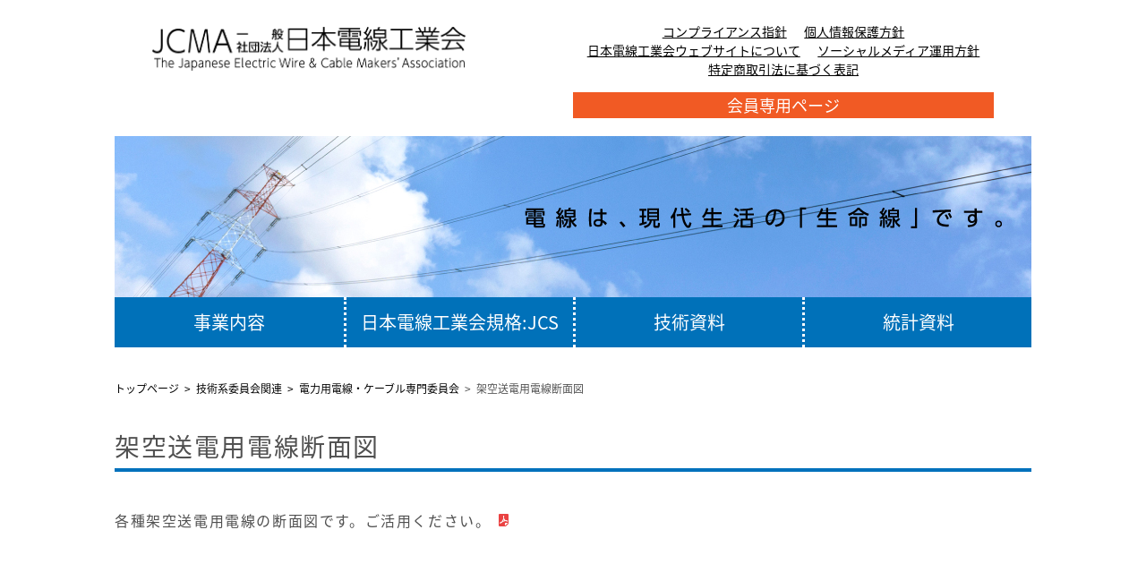

--- FILE ---
content_type: text/html; charset=UTF-8
request_url: https://www.jcma2.jp/gijyutu/power/powercable_cs/index.html
body_size: 20495
content:

<!DOCTYPE html>
<html lang="ja">
<head>

<meta http-equiv="Content-Type" content="text/html; charset=UTF-8" />
<meta name="viewport" content="width=device-width,initial-scale=1.0,minimum-scale=1.0" />
<meta http-equiv="X-UA-Compatible" content="IE=edge">
<meta name="description" content="当会の設立目的は、わが国の電線工業の健全なる発展を図り、もって日本経済の発展と国民生活の向上に寄与することを目的としています。" />
<meta name="keywords" content="" />

<meta property="og:title" content="架空送電用電線断面図 | 一般社団法人日本電線工業会　11.18は電線の日" />
<meta property="og:type" content="article" />
<meta property="og:image" content="https://www.jcma2.jp/static-files/jcma2-horizontal001/theme001/img/snsThumbnail.png" />
<meta property="og:url" content="https://www.jcma2.jp/gijyutu/power/powercable_cs/index.html" />
<meta property="og:site_name" content="一般社団法人日本電線工業会　11.18は電線の日" />
<meta property="og:description" content="当会の設立目的は、わが国の電線工業の健全なる発展を図り、もって日本経済の発展と国民生活の向上に寄与することを目的としています。" />

<title>架空送電用電線断面図 | 一般社団法人日本電線工業会　11.18は電線の日</title>
<link href="https://www.jcma2.jp/feed/rss2.0.xml" rel="alternate" title="RSS 2.0" type="application/rss+xml" />
<link href="https://www.jcma2.jp/feed/rss1.0.rdf" rel="alternate" title="RSS 1.0" type="application/rss+xml" />

<link rel="stylesheet" href="https://www.jcma2.jp/static-files/jcma2-horizontal001/theme001/css/base.min.css" />
<link rel="stylesheet" href="https://www.jcma2.jp/static-files/jcma2-horizontal001/theme001/css/common.min.css" />
<link rel="stylesheet" href="https://www.jcma2.jp/static-files/jcma2-horizontal001/theme001/css/content.css" />
<link href="https://fonts.googleapis.com/earlyaccess/notosansjapanese.css" rel="stylesheet" />
<link rel="stylesheet" href="https://www.jcma2.jp/static-files/jcma2-horizontal001/theme001/css/fontSizeDefault.css" class="fontSize" title="default" type="text/css" />
<link rel="alternate stylesheet" href="https://www.jcma2.jp/static-files/jcma2-horizontal001/theme001/css/fontSizeLarge.css" class="fontSize" title="large" type="text/css" />
<link rel="stylesheet" type="text/css" href="https://www.jcma2.jp/static-files/jcma2-horizontal001/theme001/css/print.css" media="print" />

<link rel="shortcut icon" href="https://www.jcma2.jp/static-files/jcma2-horizontal001/theme001/img/icon/favicon.ico" />
<link rel="apple-touch-icon" href="https://www.jcma2.jp/static-files/jcma2-horizontal001/theme001/img/icon/apple-touch-icon.png" />

<script src="https://www.jcma2.jp/static-files/jcma2-horizontal001/theme001/js/jquery.min.js"></script>
<script src="https://www.jcma2.jp/static-files/jcma2-horizontal001/theme001/js/shared.js" rel="sharedjs"></script>
<script src="https://www.jcma2.jp/static-files/jcma2-horizontal001/theme001/js/css-switcher.js" rel="sharedjs"></script>
<script src="https://www.jcma2.jp/static-files/jcma2-horizontal001/theme001/js/analytics.js"></script>

<!--[if lt IE 9]>
<script src="https://www.jcma2.jp/static-files/jcma2-horizontal001/theme001/js/html5shiv-printshiv.js"></script>
<script src="https://www.jcma2.jp/static-files/jcma2-horizontal001/theme001/js/css3-mediaqueries.js"></script>
<![endif]-->

</head>

<body id="body" class="second">
<ul class="spHeader">


<li class="search">

<form action="https://www.jcma2.jp/search.html">
<input type="text" name="q" value="" class="clpg-searchbox-input" />
<input type="submit" value="Search" class="clpg-searchbox-button" />
</form>

</li>

<li class="spmenu">
<ul>
<li class="close"><img src="https://www.jcma2.jp/static-files/jcma2-horizontal001/theme001/img/btnClose.png" alt="CLOSE"/></li>
<li class="open"><img src="https://www.jcma2.jp/static-files/jcma2-horizontal001/theme001/img/btnBurger.png" alt="OPEN"/></li>
</ul>
</li>
</ul><!-- SPHEADER END -->

<header role="banner">
<div class="innerBg">
<div class="inner">

<h1><a href="https://www.jcma2.jp/index.html"><img src="https://www.jcma2.jp/files/elements/logo.png" width="711" height="100" alt="" /></a></h1>



<nav class="utility header">
<ul>
<li class="utilNav header">

<ul>

<li><a href="https://www.jcma2.jp/compliance/index.html" title="コンプライアンス指針">コンプライアンス指針</a></li>

<li><a href="https://www.jcma2.jp/privacy/index.html" title="個人情報保護方針">個人情報保護方針</a></li>

<li><a href="https://www.jcma2.jp/websitepolicy/index.html" title="日本電線工業会ウェブサイトについて">日本電線工業会ウェブサイトについて</a></li>

<li><a href="https://www.jcma2.jp/socialmediapolicy/index.html" title="ソーシャルメディア運用方針">ソーシャルメディア運用方針</a></li>

<li><a href="https://www.jcma2.jp/SpecifiedCTA/index.html" title="特定商取引法に基づく表記">特定商取引法に基づく表記</a></li>

</ul>

</li>
<li class="fontSize">
<ul>
<li><span class="label">文字サイズ</span></li>
<li class="fontSizeDefault"><img src="https://www.jcma2.jp/static-files/jcma2-horizontal001/theme001/img/icon/fontNormal_active.png" width="21" height="21" alt=""/></li>
<li class="fontSizeLarge"><img src="https://www.jcma2.jp/static-files/jcma2-horizontal001/theme001/img/icon/fontLarge_inactive.png" width="21" height="21" alt=""/></li>
</ul>

</li>


<li class="search">

<form action="https://www.jcma2.jp/search.html">
<input type="text" name="q" value="" class="clpg-searchbox-input" />
<input type="submit" value="Search" class="clpg-searchbox-button" />
</form>

</li>

</ul>
<p class="p-memberBtn"><a href="https://member.jcma2.jp/member/index.php" target="_blank">会員専用ページ</a></p>
</nav>
</div><!-- INNERBG END -->
</div><!-- INNER END -->

<figure class="KV">
<img src="https://www.jcma2.jp/files/elements/banner_01.jpg" width="1024" height="180" alt="" />
</figure>
</header>

<nav role="navigation">
<ul class="global">



<li ><a href="https://www.jcma2.jp/jigyou/index.html">事業内容 </a>


<ul class="child">



<li ><a href="https://www.jcma2.jp/jigyou/densen/index.html">電線とは</a>

</li>



<li ><a href="https://www.jcma2.jp/jigyou/seminar/index.html">会員社向け研修会・講習会</a>

</li>



<li ><a href="https://www.jcma2.jp/jigyou/guide/index.html">取引適正化等ガイドライン</a>

</li>



<li ><a href="https://www.jcma2.jp/jigyou/pamphlet/index.html">日本電線工業会パンフレット</a>

</li>



<li ><a href="https://www.jcma2.jp/jigyou/news/index.html">お知らせ</a>

</li>



<li ><a href="https://www.jcma2.jp/jigyou/1118DensenDay/index.html">11.18は電線の日</a>

</li>

</ul>


</li>



<li ><a href="https://www.jcma2.jp/jcs/index.html">日本電線工業会規格:JCS</a>


<ul class="child">



<li ><a href="https://www.jcma2.jp/jcs/jcsnews/index.html">JCSお知らせ</a>

</li>



<li ><a href="https://www.jcma2.jp/jcs/kikaku/index.html">JCS一覧</a>

</li>

</ul>


</li>



<li ><a href="https://www.jcma2.jp/gijutsu/index.html">技術資料</a>


<ul class="child">



<li ><a href="https://www.jcma2.jp/gijutsu/tecnews/index.html">技術資料お知らせ</a>

</li>



<li ><a href="https://www.jcma2.jp/gijutsu/shiryou/index.html">技術資料一覧</a>

</li>

</ul>


</li>



<li ><a href="https://www.jcma2.jp/toukei/index.html">統計資料</a>


<ul class="child">



<li ><a href="https://www.jcma2.jp/toukei/dou/index.html">銅建値</a>

</li>

</ul>


</li>


</ul>
</nav>

<div class="wrapper">

<div class="container">

<nav class="breadNav">
<ul>

<li><a href="https://www.jcma2.jp/index.html"><span class="home">トップページ</span></a></li>

<li><a href="https://www.jcma2.jp/gijyutu/index.html"><span>技術系委員会関連</span></a></li>

<li><a href="https://www.jcma2.jp/gijyutu/power/index.html"><span>電力用電線・ケーブル専門委員会</span></a></li>

<li><span>架空送電用電線断面図</span></li>

</ul>
</nav>

<section class="clpg-page-content" role="main">
<h1 class="maintitle">架空送電用電線断面図</h1>

<p><a class="pdf" href="https://www.jcma2.jp/files/documents/ACSR2CHAL2CAC2CGSWE59084E7A8AEE696ADE99DA2E59BB3EF.pdf" target="_blank">各種架空送電用電線の断面図です。ご活用ください。</a></p>
<p>&nbsp;</p>

</section>

</div><!-- CONTAINER -->

<nav class="secondMenu">


<ul class="child">
<li class="menutitle"><a href="https://www.jcma2.jp/gijyutu/index.html">技術系委員会関連</a></li>



<li ><a href="https://www.jcma2.jp/gijyutu/kankyo/index.html">環境技術委員会</a>

<ul class="grandchild">

<li ><a href="https://www.jcma2.jp/gijyutu/kankyo/em/index.html">EM電線・ケーブル</a></li>

<li ><a href="https://www.jcma2.jp/gijyutu/kankyo/rt/index.html">廃電線リサイクル</a></li>

<li ><a href="https://www.jcma2.jp/gijyutu/kankyo/thermalrecycle/index.html">廃電線被覆混合物をサーマルリサイクル可能な施設</a></li>

<li ><a href="https://www.jcma2.jp/gijyutu/kankyo/nidukuri/index.html">電線・ケーブルの荷造りに関する環境調査報告書</a></li>

<li ><a href="https://www.jcma2.jp/gijyutu/kankyo/qanda/index.html">ＥＭ電線・ケーブルＱ＆Ａ</a></li>

<li ><a href="https://www.jcma2.jp/gijyutu/kankyo/emcab/index.html">ＥＭキャブタイヤケーブル</a></li>

<li ><a href="https://www.jcma2.jp/gijyutu/kankyo/chemsherpa_ai/index.html">電線・ケーブルchemSHERPA-AI作成方法と事例</a></li>

</ul>

</li>



<li ><a href="https://www.jcma2.jp/gijyutu/cable/index.html">通信ケーブル専門委員会</a>

<ul class="grandchild">

<li ><a href="https://www.jcma2.jp/gijyutu/cable/tsushin/index.html">光ケーブル弛度計算プログラム</a></li>

<li ><a href="https://www.jcma2.jp/gijyutu/cable/Insulation/index.html">通信ケーブルにおける断熱材（発泡ウレタン等）ご使用時の注意事項</a></li>

</ul>

</li>



<li class="current"><a href="https://www.jcma2.jp/gijyutu/power/index.html">電力用電線・ケーブル専門委員会</a>

<ul class="grandchild">

<li class="current"><a href="https://www.jcma2.jp/gijyutu/power/powercable_cs/index.html">架空送電用電線断面図</a></li>

</ul>

</li>



<li ><a href="https://www.jcma2.jp/gijyutu/taikatainetsu/index.html">耐火・耐熱電線専門委員会</a>

</li>



<li ><a href="https://www.jcma2.jp/gijyutu/cv/index.html">CVケーブルの更新推奨時期</a>

</li>

</ul>


</nav>




<div class="bannerArea">
<div class="p-banner__item"><a href="https://www.jcma2.jp/jigyou/guide/index.html"><img src="/files/elements/banner_torihikitou2023.png " alt="取引適正化"/></a></div>

<div class="p-banner__item"><a href="https://www.jcma2.jp/kankou/index.html"><img src="/files/elements/banner_book.png" alt="刊行物・規格の購入"/></a></div>

<div class="p-banner__item"><a href="https://www.discoverydensen.jp" target="_blank"><img src="/files/elements/banner_discover_2.png" alt="DISCOVERYDENSEN"/></a></div>

<div class="p-banner__item"><a href="https://www.youtube.com/channel/UCDqRNIb4E4b_q-8xUzMqEFQ" target="_blank"><img src="/files/elements/Youtube_banner.png" alt=""/></a></div>

<div class="p-banner__item"><a href="https://www.instagram.com/discovery_densen/" target="_blank"><img src="/files/elements/Instagram_banner.jpg" alt=""/></a></div>

</div>


</div><!-- WRAPPER -->

<footer role="contentinfo">
<div class="inner">
<nav class="utility footer">

<ul>

<li class="utilNav header">
<ul>

<li><a href="https://www.jcma2.jp/compliance/index.html" title="コンプライアンス指針">コンプライアンス指針</a></li>

<li><a href="https://www.jcma2.jp/privacy/index.html" title="個人情報保護方針">個人情報保護方針</a></li>

<li><a href="https://www.jcma2.jp/websitepolicy/index.html" title="日本電線工業会ウェブサイトについて">日本電線工業会ウェブサイトについて</a></li>

<li><a href="https://www.jcma2.jp/socialmediapolicy/index.html" title="ソーシャルメディア運用方針">ソーシャルメディア運用方針</a></li>

<li><a href="https://www.jcma2.jp/SpecifiedCTA/index.html" title="特定商取引法に基づく表記">特定商取引法に基づく表記</a></li>

</ul>
</li>



<li class="utilNav footer">
<ul>

<li><a href="https://www.jcma2.jp/chosa/index.html" title="調査系委員会関連">調査系委員会関連</a>

<ul class="child">

<li><a href="https://www.jcma2.jp/chosa/kankyou/index.html">環境専門委員会</a>

<ul class="grandchild">

<li><a href="https://www.jcma2.jp/chosa/kankyou/2025/index.html">2025年度</a></li>

<li><a href="https://www.jcma2.jp/chosa/kankyou/2024/index.html">2024年度</a></li>

<li><a href="https://www.jcma2.jp/chosa/kankyou/2023/index.html">2023年度</a></li>

<li><a href="https://www.jcma2.jp/chosa/kankyou/2022/index.html">2022年度</a></li>

<li><a href="https://www.jcma2.jp/chosa/kankyou/2021/index.html">2021年度</a></li>

<li><a href="https://www.jcma2.jp/chosa/kankyou/2020/index.html">2020年度</a></li>

<li><a href="https://www.jcma2.jp/chosa/kankyou/2019/index.html">2019年度</a></li>

<li><a href="https://www.jcma2.jp/chosa/kankyou/2018/index.html">2018年度</a></li>

<li><a href="https://www.jcma2.jp/chosa/kankyou/2017/index.html">2017年度</a></li>

<li><a href="https://www.jcma2.jp/chosa/kankyou/2016/index.html">2016年度</a></li>

<li><a href="https://www.jcma2.jp/chosa/kankyou/2015/index.html">2015年度</a></li>

<li><a href="https://www.jcma2.jp/chosa/kankyou/2014/index.html">2014年度</a></li>

</ul>

</li>

<li><a href="https://www.jcma2.jp/chosa/joho/index.html">産業情報化専門委員会</a>

<ul class="grandchild">

<li><a href="https://www.jcma2.jp/chosa/joho/member_work/index.html">メンバー・ワーキンググループ紹介</a></li>

<li><a href="https://www.jcma2.jp/chosa/joho/katsudou/index.html">活動報告</a></li>

<li><a href="https://www.jcma2.jp/chosa/joho/questionnaire/index.html">アンケート</a></li>

<li><a href="https://www.jcma2.jp/chosa/joho/link/index.html">EC関連リンク</a></li>

<li><a href="https://www.jcma2.jp/chosa/joho/backnumber/index.html">更新情報一覧</a></li>

<li><a href="https://www.jcma2.jp/chosa/joho/history/index.html">発足の経緯</a></li>

</ul>

</li>

<li><a href="https://www.jcma2.jp/chosa/buturyu/index.html">物流専門委員会</a>

<ul class="grandchild">

<li><a href="https://www.jcma2.jp/chosa/buturyu/kankyou/index.html">物流専門委員会の環境目標</a></li>

<li><a href="https://www.jcma2.jp/chosa/buturyu/kaisei/index.html">改正省エネルギー法</a></li>

<li><a href="https://www.jcma2.jp/chosa/buturyu/yusoujiko/index.html">路線便輸送事故の実績</a></li>

<li><a href="https://www.jcma2.jp/chosa/buturyu/nioroshi/index.html">荷卸しマットの活用</a></li>

<li><a href="https://www.jcma2.jp/chosa/buturyu/handbook/index.html">電線物流ハンドブック</a></li>

<li><a href="https://www.jcma2.jp/chosa/buturyu/link/index.html">リンク</a></li>

</ul>

</li>

<li><a href="https://www.jcma2.jp/chosa/anzen/index.html">安全専門委員会</a>

<ul class="grandchild">

<li><a href="https://www.jcma2.jp/chosa/anzen/questionnaire/index.html">アンケート</a></li>

<li><a href="https://www.jcma2.jp/chosa/anzen/backnumber/index.html">更新情報一覧</a></li>

</ul>

</li>

</ul>

</li>

<li><a href="https://www.jcma2.jp/gijyutu/index.html" title="技術系委員会関連">技術系委員会関連</a>

<ul class="child">

<li><a href="https://www.jcma2.jp/gijyutu/kankyo/index.html">環境技術委員会</a>

<ul class="grandchild">

<li><a href="https://www.jcma2.jp/gijyutu/kankyo/em/index.html">EM電線・ケーブル</a></li>

<li><a href="https://www.jcma2.jp/gijyutu/kankyo/rt/index.html">廃電線リサイクル</a></li>

<li><a href="https://www.jcma2.jp/gijyutu/kankyo/thermalrecycle/index.html">廃電線被覆混合物をサーマルリサイクル可能な施設</a></li>

<li><a href="https://www.jcma2.jp/gijyutu/kankyo/nidukuri/index.html">電線・ケーブルの荷造りに関する環境調査報告書</a></li>

<li><a href="https://www.jcma2.jp/gijyutu/kankyo/qanda/index.html">ＥＭ電線・ケーブルＱ＆Ａ</a></li>

<li><a href="https://www.jcma2.jp/gijyutu/kankyo/emcab/index.html">ＥＭキャブタイヤケーブル</a></li>

<li><a href="https://www.jcma2.jp/gijyutu/kankyo/chemsherpa_ai/index.html">電線・ケーブルchemSHERPA-AI作成方法と事例</a></li>

</ul>

</li>

<li><a href="https://www.jcma2.jp/gijyutu/cable/index.html">通信ケーブル専門委員会</a>

<ul class="grandchild">

<li><a href="https://www.jcma2.jp/gijyutu/cable/tsushin/index.html">光ケーブル弛度計算プログラム</a></li>

<li><a href="https://www.jcma2.jp/gijyutu/cable/Insulation/index.html">通信ケーブルにおける断熱材（発泡ウレタン等）ご使用時の注意事項</a></li>

</ul>

</li>

<li><a href="https://www.jcma2.jp/gijyutu/power/index.html">電力用電線・ケーブル専門委員会</a>

<ul class="grandchild">

<li><a href="https://www.jcma2.jp/gijyutu/power/powercable_cs/index.html">架空送電用電線断面図</a></li>

</ul>

</li>

<li><a href="https://www.jcma2.jp/gijyutu/taikatainetsu/index.html">耐火・耐熱電線専門委員会</a>

</li>

<li><a href="https://www.jcma2.jp/gijyutu/cv/index.html">CVケーブルの更新推奨時期</a>

</li>

</ul>

</li>

<li><a href="https://www.jcma2.jp/kankou/index.html" title="刊行物紹介">刊行物紹介</a>

<ul class="child">

<li><a href="https://www.jcma2.jp/kankou/backnumber/index.html">機関誌バックナンバー</a>

</li>

<li><a href="https://www.jcma2.jp/kankou/kounyu/index.html">ご購入はこちら</a>

<ul class="grandchild">

<li><a href="https://www.jcma2.jp/kankou/kounyu/konyu/index.html">ご購入フォーム</a></li>

</ul>

</li>

</ul>

</li>

<li><a href="https://www.jcma2.jp/contact/index.html" title="お問い合わせ">お問い合わせ</a>

<ul class="child">

<li><a href="https://www.jcma2.jp/contact/gijyutsu/index.html">技術に関するお問い合わせ （JCS、技術資料引用転載ご希望はこちら）</a>

</li>

<li><a href="https://www.jcma2.jp/contact/kankobutu/index.html">刊行物・規格の購入お問い合わせ</a>

</li>

<li><a href="https://www.jcma2.jp/contact/others/index.html">その他お問い合わせ</a>

</li>

<li><a href="https://www.jcma2.jp/contact/english/index.html">Contact the JCMA</a>

</li>

<li><a href="https://www.jcma2.jp/contact/torihiki2020/index.html">取引適正化相談窓口</a>

</li>

</ul>

</li>

<li><a href="https://www.jcma2.jp/newsrelease/index.html" title="ニュースリリース">ニュースリリース</a>

</li>

<li><a href="https://www.jcma2.jp/kankei/index.html" title="関係官庁・団体からのお知らせ">関係官庁・団体からのお知らせ</a>

</li>

<li><a href="https://www.jcma2.jp/jka/index.html" title="JKA補助事業">JKA補助事業</a>

</li>

</ul>
</li>

<li class="totop"><a href="#body"><img src="https://www.jcma2.jp/static-files/jcma2-horizontal001/theme001/img/btnToTop.png" alt="ページトップ"/></a></li>
</ul>
</nav>

<div class="p-publicBnrArea">
<ul class="p-publicBnrList">
<li class="p-publicBnrList__item"><a href="https://jka-cycle.jp/" target="_blank"><img src="/files/elements/bnr_05.png" alt="競輪&amp;オートレースの補助事業"/></a></li>

</ul>

</div>

<p class="copyright">copyright © 2001 The Japanese Electric Wire & Cable Makers’ Association</p>
</div>
</footer>

</body>
</html>


--- FILE ---
content_type: text/css
request_url: https://www.jcma2.jp/static-files/jcma2-horizontal001/theme001/css/base.min.css
body_size: 2065
content:
@charset "utf-8";*{margin:0;padding:0;-webkit-box-sizing:border-box;-moz-box-sizing:border-box;-o-box-sizing:border-box;-ms-box-sizing:border-box;box-sizing:border-box}img{border:none 0}li{list-style:none}legend{display:block}fieldset{border:none 0;vertical-align:bottom}input,textarea,select{vertical-align:middle}a{cursor:pointer}table,tbody,tfoot,thead,tr,th,td,table > caption{border:none}figure,figcaption{font-size:1em}h1{font-size:1.4em}h2{font-size:1.4em}h3{font-size:1.2em}h4{font-size:1em}h5{font-size:.9em}h6{font-size:.8em}h1,h2,h3,h4,h5,h6{font-weight:400}sup,sub{font-size:.7em}address{font-style:normal}.clearfix:after{visibility:hidden;display:block;font-size:0;content:" ";clear:both;height:0}* html .clearfix{zoom:1}:first-child+html .clearfix{zoom:1}br.clearfix{display:block;font-size:0;content:" ";clear:both;height:0;line-height:0}.fixIE6DCB{width:0!important;height:0!important;margin:0!important;padding:0!important}[data-icon]{background-repeat:no-repeat;background-position:left .3em}[data-icon="pdf"]{background-image:url(../img/icon/pdf.png)}[data-icon="doc"],[data-icon="docx"]{background-image:url(../img/icon/doc.png)}[data-icon="xls"],[data-icon="xlsx"]{background-image:url(../img/icon/xls.png)}[data-icon="ppt"],[data-icon="pptx"]{background-image:url(../img/icon/ppt.png)}[data-icon="zip"]{background-image:url(../img/icon/zip.png)}[data-icon="file"]{background-image:url(../img/icon/file.png)}a[data-icon]{position:relative}a[data-icon] span.size{position:absolute;display:none;padding:0;top:-38px;left:-55px}a[data-icon]:hover span.size{display:block;position:absolute;width:100px;height:38px;line-height:29px;font-size:11px;background:url(../img/icon/filesize.png) no-repeat top left;text-align:center;color:#FFF;top:-38px;right:-45px}* html a[data-icon] .size{right:inherit;left:0}* html a[data-icon]:hover .size{text-decoration:none}.inline-box-parent{letter-spacing:-.4em}.inline-box{display:inline-block;letter-spacing:normal;vertical-align:top;height:100%;*display:inline;*zoom:1}#clpg-entry-body-container{font-size:18px}

--- FILE ---
content_type: text/css
request_url: https://www.jcma2.jp/static-files/jcma2-horizontal001/theme001/css/common.min.css
body_size: 8501
content:
/* Modifyed date 20170303 */
body{min-width:320px;position:relative}body,input,select,textarea{font-family:Meiryo,Verdana,Arial,sans-serif;word-break:break-strict;-webkit-text-size-adjust:100%}header[role=banner]{position:relative;width:100%}header .inner{margin:0 auto}header .inner:after{content:".";display:block;height:0;clear:both;visibility:hidden}* html header .inner{zoom:1}:first-child+html header .inner{zoom:1}.wrapper{margin:0 auto}.wrapper:after{content:".";display:block;height:0;clear:both;visibility:hidden}* html .wrapper{zoom:1}:first-child+html .wrapper{zoom:1}nav[role=navigation]{width:100%}.container{width:100%}.second .secondMenu{float:left;margin:2em 0 3em;width:20%}.second .container{padding-top:1.5em;float:right;width:75%}section[role=main]{margin:0 0 1em}section[role=main]:after{content:".";display:block;height:0;clear:both;visibility:hidden}* html section[role=main]{zoom:1}:first-child+html section[role=main]{zoom:1}footer[role=contentinfo]{position:relative;width:100%;clear:both;min-height:50px}footer[role=contentinfo] .inner{margin:0 auto}header[role=banner] .inner{letter-spacing:-.4em}header[role=banner] .inner h1,header[role=banner] .inner nav{width:49.5%;display:inline-block;*display:inline;*zoom:1;letter-spacing:normal;vertical-align:middle}header[role=banner] .inner h1{margin-top:10px}header[role=banner] .inner nav{text-align:right}ul.spHeader{display:none}.KV{position:relative;width:100%}.KV img{max-width:100%;height:auto}nav.breadNav{margin:1em 0}nav.breadNav ul{font-size:.75em;letter-spacing:-.4em}nav.breadNav ul li{display:inline-block;*display:inline;*zoom:1;letter-spacing:normal}nav.breadNav ul li:first-child{margin-left:-1em}nav.breadNav ul span:before{margin:0 .5em;content:">"}nav.breadNav ul span.home:before{content:""}ul.languages{display:none}nav.utility ul li{display:inline-block;*display:inline;*zoom:1;letter-spacing:normal;vertical-align:middle;line-height:80%}nav.utility .utilNav{padding:.5em 0 1em;display:block;width:100%;font-size:.75em;line-height:120%}nav.utility .utilNav li{margin:1em 0 0}nav.utility li.search,nav.utility li.languages{padding:.5em 0}nav.utility li span{font-size:.65em}nav.utility li.search input[type=text]{padding:0 3px;width:110px;border:1px solid #CCC}nav.utility li.totop{position:fixed;bottom:10px;right:10px;text-align:right;width:auto}input.clpg-searchbox-button{background:url(../img/icon/search.png) no-repeat;border:none;width:30px;height:25px;text-indent:-9999px;cursor:pointer}.clpg-page-content img{max-width:100%;height:auto}.clpg-page-content table p,.clpg-page-content table ul{font-size:1em}.clpg-page-content table th,.clpg-page-content table td,.clpg-page-content table caption{word-wrap:break-word}.clpg-page-content .attachment{margin:1em 0;padding:.3em 1em;border:1px solid #CCC}.clpg-page-content .attachment a{display:block;padding-left:1.5em}.clpg-form-container label{display:inline-block;*display:inline;*zoom:1}.clpg-form-container input[type=text],.clpg-form-container textarea{border:1px solid #CCC}.clpg-form-container input[type=checkbox],.clpg-form-container input[type=radio]{display:inline-block;*display:inline;*zoom:1;margin-right:.2em}.clpg-form-container .consentArea{margin:1em 0;padding:.5em}.clpg-form-container .consentArea p.checkbox{text-align:center;padding:.5em 0;font-size:1em}input.clpg-form-text-w30{width:10%;height:2em}input.clpg-form-text-w60{margin:0 3px;width:20%;height:2em}input.clpg-form-text-w60:first-child{margin:0 3px 0 0}input.clpg-form-text-w90{width:30%;height:2em}input.clpg-form-text-w120{width:40%;height:2em}input.clpg-form-text-w150{width:40%;height:2em}input.clpg-form-text-w180{width:60%;height:2em}input.clpg-form-text-w240{width:70%;height:2em}input.clpg-form-text-w300{width:80%;height:2em}input.clpg-form-text-w360{width:90%;height:2em}input.clpg-form-text-w420{width:95%;height:2em}input.clpg-form-text-default{height:2em}textarea.clpg-form-textarea-w400h35{width:95%;height:35px}textarea.clpg-form-textarea-w400h50{width:95%;height:50px}textarea.clpg-form-textarea-w400h70{width:95%;height:70px}textarea.clpg-form-textarea-w400h100{width:95%;height:100px}textarea.clpg-form-textarea-w470h100{width:95%;height:100px}textarea.clpg-form-textarea-w400h150{width:95%;height:150px}textarea.clpg-form-textarea-w440h150{width:95%;height:150px}textarea.clpg-form-textarea-w470h200{width:95%;height:200px}textarea.clpg-form-textarea-w525h360{width:95%;height:360px}nav.paging{margin:1em 0;text-align:center}nav.paging ul{margin:0;letter-spacing:-.4em}nav.paging ul li{margin:10px 0;padding:10px;display:inline-block;*display:inline;*zoom:1;letter-spacing:normal;background:none}.clpg-search-container .searchBox{padding:1em;text-align:center;border:1px solid #CCC}.clpg-search-container .searchBox input.clpg-searchbox-input{padding:.4em;width:70%;border:1px solid #CCC;background:#FFFDDC}.clpg-search-container h3 span{margin-left:2em;display:inline-block;*display:inline;*zoom:1;font-size:.8em}.wrapper .bannerArea,.wrapper .snsArea{clear:both}nav.utility.footer li.search{display:none}footer[role=contentinfo]{padding-bottom:20px}footer[role=contentinfo] p.copyright{font-size:.8em;text-align:center}footer[role=contentinfo] .bannerArea,footer[role=contentinfo] .snsArea{display:none}footer[role=contentinfo] .utilNav.header{display:none}@media only screen and (min-width: 481px){nav[role=navigation] ul.global{margin:0 auto;letter-spacing:-.4em}nav[role=navigation] ul.global li{position:relative;display:inline-block;*display:inline;*zoom:1;letter-spacing:normal}nav[role=navigation] ul.global li a{display:block;margin:0}nav[role=navigation] ul.global ul.child,nav[role=navigation] ul.global ul.grandchild{display:none}}@media only screen and (min-width: 481px) and (max-width: 767px){.clpg-form-container table th,.clpg-form-container table td{border:none}.clpg-form-container table{margin:0 auto!important}.clpg-form-container table th,.clpg-form-container table td{display:block!important}.clpg-form-container table td{margin-bottom:1em}}@media only screen and (max-width: 480px){ul.spHeader{display:block;padding:5px 0;width:100%;height:50px;letter-spacing:-.4em}ul.spHeader li{display:inline-block;*display:inline;*zoom:1;letter-spacing:normal;vertical-align:top}ul.spHeader li.language{padding:2%;width:21%}ul.spHeader li.search{padding:2%;width:61%}ul.spHeader li.spmenu{position:absolute;top:15px;right:20px}ul.spHeader li.spmenu li{position:relative;height:25px;width:25px}ul.spHeader li.search input.clpg-searchbox-input{width:70%}.wrapper{width:100%;display:-webkit-flex;display:-moz-flex;display:-ms-flex;display:-o-flex;display:flex;-webkit-flex-direction:row;-moz-flex-direction:row;-ms-flex-direction:row;-o-flex-direction:row;flex-direction:row;-webkit-flex-wrap:wrap;-moz-flex-wrap:wrap;-ms-flex-wrap:wrap;-o-flex-wrap:wrap;flex-wrap:wrap;-webkit-justify-content:space-between;-moz-justify-content:space-between;-ms-justify-content:space-between;-o-justify-content:space-between;justify-content:space-between}.container{order:1;float:none;padding:0 1em;width:100%!important;font-size:1em}.second .secondMenu{order:2;margin:0;display:block!important;float:none!important;width:100%!important}.wrapper .snsArea,.wrapper .bannerArea{display:none}header[role=banner] .inner h1{margin:0;padding-left:10px;line-height:10%}header[role=banner] .inner h1 img{width:80%;height:auto}header[role=banner] nav.utility{display:none}nav[role=navigation]{display:none;margin:0;padding:0;position:absolute;z-index:1000;width:70%;top:40px;right:20px;background:#FFF}nav[role=navigation] li{width:100%}.clpg-form-container table th,.clpg-form-container table td{border:none}.clpg-form-container table{margin:0 auto!important}.clpg-form-container table th,.clpg-form-container table td{display:block!important}.clpg-form-container table td{margin-bottom:1em}.wrapper .bannerArea,.wrapper .snsArea{display:none}footer[role=contentinfo] .bannerArea,footer[role=contentinfo] .snsArea{display:block}footer[role=contentinfo] .search{margin:.5em 0}footer[role=contentinfo] .inner{width:90%}nav.utility.footer li span{font-size:.8em;display:block}nav.utility.footer li.search{display:block;padding:.5em 0;width:100%;text-align:center;background:#F3F3F3}nav.utility.footer li.search input[type=text]{padding:5px;width:60%}nav.utility.footer ul li.utilNav{padding:0;display:block}nav.utility.footer ul li.utilNav ul{text-align:left}nav.utility.footer a{display:list-item}nav.utility.footer ul li.utilNav ul li{margin-left:0;width:90%}}


--- FILE ---
content_type: text/css
request_url: https://www.jcma2.jp/static-files/jcma2-horizontal001/theme001/css/content.css
body_size: 23455
content:

/* THEME STYLE ------------------------------------------------------

 00. ADMIN SETTING  				管理画面投稿用の設定※消さないで※

 01. COMMON SETTINGS , HEADER
 
 02. KEY VISUAL
 
 03. SECOND MENU					PC、タブレット用下層のメニュースタイル

 04. CLPG DEFAULT STYLE				wysiwygエディタデフォルトスタイル
 									.clpg-page-content スタイル以下に作成
 
 05. LOOP							記事一覧のスタイル

 06. FORM							お問い合わせフォーム
 	
 07. SITEMAP						サイトマップ

 08. FOOTER							フッター
 
 09. MEDIAQUERY for HORIZONTALNAVI	メニュー　PC、タブレット用

 10. MEDIAQUERY for TABLET
 
 11. MEDIAQUERY for BIG SP & SMALL TABLET
 
 12. MEDIAQUERY for SMARTPHONE

-------------------------------------------------------------------- */



/* 00. ADMIN SETTING
-------------------------------------------------------------------- */
.clpg-page-content{
	font-family:Meiryo, Verdana, Arial, sans-serif;
	word-break:break-strict;
	-webkit-text-size-adjust:100%; /* For iPhone , iPad */
}

body{
	font-size:1em!important;
	line-height:1;
}


/* 01. COMMON SETTINGS , HEADER
-------------------------------------------------------------------- */
#body,
#body .clpg-page-content,
#body input,
#body select,
#body textarea{
  color: #505050;
	font-family: "Noto Sans Japanese";
  letter-spacing: 0.1em;
  word-break: break-all;
}

a{
	text-decoration: none;
	color:#000;
}

img {
	height: auto;
	max-width: 100%;
  vertical-align: bottom;
}

.wrapper {
  width: 96%;
  max-width: 1024px;
  margin: 0 auto;
}

.second .container {
  float: none;
  width: 100%;
  padding-bottom: 80px;
}



header[role="banner"] .inner {
  margin: 0 auto;
  width: 96%;
  max-width: 940px;
}

header[role="banner"] .innerBg {
  padding: 30px 0 20px;
}

header[role="banner"] .inner {
	font-size: 0;
}

header[role="banner"] .inner h1 {
	font-size: 1rem;
	margin-top: 0;
  width: 50%;
  vertical-align: top;
}

header[role="banner"] .inner h1 img {
	width: 100%;
	max-width: 350px;
}

header[role="banner"] .inner nav {
	width: 50%;
  vertical-align: top;
}

nav.utility ul li.fontSize,
nav.utility ul li.search {
  display: none;
}

nav.utility .utilNav.header {
  text-align: center;
}

nav.utility .utilNav li{
	font-size: 14px;
	margin: 0 0 0.7em;
	padding: 0 0.7em;
  vertical-align: top;
}

nav.utility .utilNav li a {
  text-decoration: underline;
}

nav.utility .utilNav li a:hover {
  text-decoration: none;
}

.p-memberBtn {
  background: #f15a24;
  font-size: 18px;
  margin-top: 0.6em;
  text-align: center;
  transition: background 0.5s;
}

.p-memberBtn:hover {
  background: #f48057;
}

.p-memberBtn a {
  color: #fff;
  display: block;
  padding: 0.3em 0.5em;
}


/* 02. KEY VISUAL
-------------------------------------------------------------------- */
header[role="banner"] .KV{
	margin: 0 auto;
  width: 96%;
	max-width: 1024px;
}



/* 03. SECOND MENU
-------------------------------------------------------------------- */

.second .secondMenu {
  float: none;
  padding-bottom: 30px;
  width: 100%;
}

nav.secondMenu ul li a {
  border-top: #fff solid 1px;
	display: block;
	padding: 0.8em 1em;
  transition: background 0.5s;
}

nav.secondMenu ul li:not(.menutitle) a::before {
  content: "■";
  color: #0071bc;
  margin-right: 0.5em;
}

nav.secondMenu ul.grandchild > li > a {
  padding: 0.8em 1.5em;
}

nav.secondMenu ul.grandchild > li > a::before {
  content: "-";
}

nav.secondMenu ul li.menutitle {
	border-bottom: 2px solid #0071bc;
  margin-bottom: 0.5em;
}

nav.secondMenu ul li.menutitle a {
	font-size: 1.1em;
	padding: 0.8em 0.5em;
}

nav.secondMenu ul li.current > a,
body:not(.touch) nav.secondMenu ul li a:hover {
   background: #66aad7;
  color: #fff;
}
  
nav.breadNav a:hover{
  text-decoration: underline;
}



/* 04. CLPG DEFAULT STYLE
-------------------------------------------------------------------- */
.clpg-page-content h1.maintitle {
  border-bottom: #0071bc solid 4px;
	font-size: 28px;
	line-height: 1.2;
	margin: 1.5em 0;
  padding-bottom: 0.3em;
}

.clpg-page-content h2 {
  color: #0071bc;
	font-size: 22px;
  line-height: 1.3;
	margin: 0.5em 0;
}

.clpg-page-content h2::before {
  content: "◆";
  font-size: 1.2em;
  margin-right: 0.1em;
}

.clpg-page-content h3 {
  border-left: 4px solid #0071bc;
	font-size: 20px;
  line-height: 1.3;
	margin: 1em 0 0.5em;
	padding: 0.3em 0 0.3em 0.8em;
}

.clpg-page-content h4 {
  color: #0071bc;
	font-size: 18px;
  font-weight: bold;
  line-height: 1.3;
	margin: 1.5em 0 0.5em;
	padding: 0.5em;
}

.clpg-page-content h5 {
  border-bottom: #0071bc solid 1px;
	font-size: 16px;
  font-weight: bold;
  line-height: 1.3;
	margin: 1.5em 0 0.5em;
	padding: 0.5em;
}

.clpg-page-content h6 {
	font-size: 16px;
	font-weight: bold;
  line-height: 1.3;
	margin: 1.5em 0 0.5em;
	padding: 0.5em;
}

.clpg-page-content h6::before {
  content: "■";
  color: #0071bc;
  margin-right: 0.1em;
}

.clpg-page-content p{
	margin: 0.5em 0;
	line-height: 1.6;
}

.clpg-page-content table,
.clpg-page-content th,
.clpg-page-content td{
	border-collapse: collapse;
}

.clpg-page-content table{
	margin: 1em auto 0.5em;
  width: 100%;
}

.clpg-page-content th,
.clpg-page-content td{
	padding: 0.5em;
	border: 1px solid #ccc;
  line-height: 1.4;
	text-align: left;
}

.clpg-page-content th{
	border: 1px solid #aaa;
	background: #ccc;
  text-align: center;
}

.clpg-page-content tr:nth-child(even) td {
  background: #eee;
}

.clpg-page-content ul,
.clpg-page-content ol{
	margin: 0.5em 0 1em 1em;
	font-size: 0.95em;
}

.clpg-page-content ul li,
.clpg-page-content ol li{
	margin: 0.5em 0;
	line-height: 1.6;
}

.clpg-page-content ul li{
	padding-left: 0.95em;
	background: url(../img/icnArrowGray.png) no-repeat left 0.5em;
}

.clpg-page-content ol li{
	margin-left: 0.95em;
	list-style: decimal;
}

.clpg-page-content hr{
  border: none;
  border-bottom: #0071b9 dotted 3px;
}

.clpg-page-content a{
  color: #505050;
  text-decoration: underline;
}

.clpg-page-content a:hover {
  text-decoration: none;
}

.clpg-page-content a.link {
  text-decoration: none;
  background: url(../img/icon/blank.png) no-repeat right center;
  padding-right: 20px;
}

.clpg-page-content a.pdf {
  text-decoration: none;
  background: url(../img/icon/pdf.png) no-repeat right center;
  padding-right: 20px;
}

.clpg-page-content a.xlsx {
  text-decoration: none;
  background: url(../img/icon/xls.png) no-repeat right center;
  padding-right: 20px;
}

.clpg-page-content a.word {
  text-decoration: none;
  background: url(../img/icon/doc.png) no-repeat right center;
  padding-right: 20px;
}

.clpg-page-content a.ppt {
  text-decoration: none;
  background: url(../img/icon/ppt.png) no-repeat right center;
  padding-right: 20px;
}

.clpg-page-content a.file {
  text-decoration: none;
  background: url(../img/icon/file.png) no-repeat right center;
  padding-right: 20px;
}

.clpg-page-content a.link:hover,
.clpg-page-content a.pdf:hover,
.clpg-page-content a.xlsx:hover,
.clpg-page-content a.word:hover,
.clpg-page-content a.ppt:hover,
.clpg-page-content a.file:hover {
  text-decoration: underline;
}

.clpg-page-content a.btn {
  background: #0071b9;
  border-bottom: #00436e solid 3px;
  color: #fff;
  display: inline-block;
  font-size: 1.2em;
  min-width: 200px;
  padding: 0.5em 1em;
  text-decoration: none;
  transition: background 0.5s;
}

.clpg-page-content a.btn:hover {
  background: #66aad7;
}



/* 05. LOOP
-------------------------------------------------------------------- */
h2.maintitle + article.loop{
	margin-top: -0.5em;
}

article.loop{
	border-bottom: 3px dotted #ddd;
	clear: both;
  display: flex;
	padding: 1em 0;
}

article.loop:after {
	content: ".";
	display: block;
	height: 0;
	clear: both;
	visibility: hidden;
}

article.loop figure{
	margin: 0 1em 0 0;
	float: left;
}

article.loop .catIcon {
  display: block;
  min-width: 120px;
  margin-right: 1em;
}

article.loop h3{
	margin: 0;
	font-size: 1em;
	border: none;
  padding: 0;
}

article.loop h3 time{
  color: #0071b9;
	display: block;
  padding-bottom: 0.5em;
}

article.loop h3 time::before {
  content: "";
  display: inline-block;
  background: url(../img/icon/icon_arrow_right.png) no-repeat left center/contain;
  width: 11px;
  height: 15px;
  margin-right: 0.5em;
}

article.loop.docLink h3 time {
  display: inline;
  padding: 0 1em 0 0;
}

article.loop.docLink h3 time::before {
  content: none;
}

article.loop h3 .fileSize {
  padding-left: 0.5em;
}

article.loop h3 a {
  color: #505050;
  line-height: 1.4;
  text-decoration: none;
}

article.loop h3 a:hover {
  text-decoration: underline;
}



/* 06. FORM
-------------------------------------------------------------------- */

.clpg-form-container .require{
	color: #AC1618;
	font-size: 0.8em;
}

.clpg-form-container table{
	width: 100%;
}

.clpg-form-container table p{
	font-size: 1em;
}

.clpg-form-container table th{
	background: #fff;
  border: none;
  text-align: left;
}

.clpg-form-container table td,
.clpg-form-container table tr:nth-child(2n) td{
	background: #fff;
  border: none;
}

input.clpg-form-text-w300,
input.clpg-form-text-w360,
textarea.clpg-form-textarea-w470h200 {
  width: 100%;
}

.clpg-form-container p.caution{
	padding-left:20px;
	color:#AC1618;
	font-weight:bold;
	background:url(../img/icon/errIcon.png) no-repeat left 0.2em;
}

.clpg-form-container .input-err{
	background:#FFCFCF;
}

.clpg-form-container .buttonContainer{
	text-align:center;
}

.clpg-form-container .buttonContainer input{
	cursor:pointer;
	display:inline;
}

.clpg-form-container input.button{
	margin:1em 0;
	padding:0.5em;
	border-radius: 0;
	background: #0071bc;
	border: none;
	color: #fff!important;
	font-size: 1em;
	width:10em;
}

.clpg-form-container .button.back{
	background: #333;
}

.clpg-form-container .button a{
	padding:0.8em;
	display:block;
	color:#FFF;
	text-align:center;
}

body:not(.touch) .clpg-form-container .button a:hover{
	background:#264155;
}

body:not(.touch) .clpg-form-container .button.back a:hover{
	background: #111;
}


/* 07. SITEMAP
-------------------------------------------------------------------- */
ul.clpg-sitemap-container{
	margin:0;
}

ul.clpg-sitemap-container *{
	font-size:1em;
}

ul.clpg-sitemap-container > li{
	margin-bottom:1.5em;
}

ul.clpg-sitemap-container li ul{
	margin:0.5em 0;
}

ul.clpg-sitemap-container li ul > li{
	margin-bottom:0.8em;
	padding:0 0 0 1.8em;
	background:url(../img/icnTree.png) no-repeat left -2px;
}

ul.clpg-sitemap-container li ul li ul li{
	margin-bottom:0.5em;
	padding:0 0 0 1.8em;
	background:url(../img/icnTree.png) no-repeat left -2px;
}




/* 08. FOOTER
-------------------------------------------------------------------- */
footer[role=contentinfo]{
	padding-top:1em;
}

.utility.footer {
  width: 100%;
  max-width: 1024px;
  margin: 0 auto 20px auto;
  background: #0071B9;
  padding: 20px;
}

.utility.footer a {
  color: #fff;
  text-decoration: none;
}

.utility.footer a:hover {
  text-decoration: underline;
}

.utility.footer .child {
  padding: 1em 0;
}

.utility.footer .child li {
  display: block;
  padding-bottom: 0.3em;
}

.utility.footer .child li::before {
  content: "-";
  color: #fff;
  margin-right: 0.5em;
}

.utility.footer .grandchild {
  display: none;
}

footer[role=contentinfo] .p-addressWrap {
  color: #666;
  font-size: 14px;
  width: 96%;
  max-width: 1024px;
  margin: 0 auto;
  padding: 20px 0 10px;
}

footer[role=contentinfo] .p-address {
  line-height: 1.4;
}

footer[role=contentinfo] span {
  margin-right: 0.5em;
}

footer[role=contentinfo] span.orgName {
  font-size: 16px;
}

footer[role=contentinfo] p.copyright{
  border-top: #000 solid 2px;
	font-size:12px;
  padding: 1em 0.8em 1.5em;
}


/* 09. MEDIAQUERY for HORIZONTALNAVI
-------------------------------------------------------------------- */
@media only screen and (min-width: 481px) {
	
  nav[role=navigation]{
  }
		
  nav[role=navigation] ul.global {
    display: -webkit-flex;
    display: flex;
    flex-wrap: nowrap;
    justify-content: space-between;
		width: 96%;
    max-width: 1024px;
  }
		
  nav[role=navigation] > ul.global > li{
    align-items: center;
    background: #0071b9;
    border-left: #fff dotted 3px;
    color: #fff;
    cursor: pointer;
    display: -webkit-flex;
    display: flex;
    flex-grow: 1;
    font-size: 20px;
    line-height: 1.2;
    margin: 0;
    transition: background 0.5s;
    width: 25%;
  }
  
  nav[role=navigation] > ul.global > li:hover,
  nav[role=navigation] > ul.global > li.current {
    background: #66aad7;
  }

  nav[role=navigation] > ul.global > li:first-child{
		border-left: none;
  }
		
  nav[role=navigation] ul.global > li a{
		color: #FFF;
		padding: 0.8em 0.5em;
    text-align: center;
    width: 100%;
    height: 100%;
  }
  
  nav[role="navigation"] ul.global li ul.child {
    background: #fff;
    border: #0071b9 solid 3px;
    position: absolute;
    top: 100%;
    left: 0;
    width: 100%;
  }
  
  nav[role="navigation"] ul.global li ul.child li,
  nav[role="navigation"] ul.global li ul.grandchild li {
    display: block;
  }
  
  nav[role="navigation"] ul.global li ul.child li a,
  nav[role="navigation"] ul.global li ul.grandchild li a {
    border-top: #0071b9 dotted 2px;
    color: #0071b9;
    font-size: 0.85em;
    text-align: left;
    transition: background 0.5s;
  }
  
  nav[role="navigation"] ul.global li ul.child > li:first-child a {
    border-top: none;
  }
  
  nav[role="navigation"] ul.global li ul.grandchild li a {
    font-size: 0.75em;
    padding: 0.8em 1em;
  }
  
  nav[role="navigation"] ul.global li ul.grandchild li a::before {
    content: "-";
    margin-right: 0.3em;
  }
  
  nav[role="navigation"] ul.global li ul.child > li > a:hover,
  nav[role="navigation"] ul.global li ul.grandchild > li a:hover{
    background: #66aad7;
    color: #fff;
  }
  
  nav[role="navigation"] ul.global li:hover ul.child,
  nav[role="navigation"] ul.global li:hover ul.grandchild {
    display: block;
  }

}


/* 10. MEDIAQUERY for TABLET
-------------------------------------------------------------------- */
@media only screen and (min-width: 768px) and (max-width: 1024px) {
  
  header[role="banner"] .inner h1 {
    width: 35%;
  }
  
  header[role="banner"] .inner nav {
    margin-left: 5%;
    width: 60%;
  }

  nav[role=navigation] > ul.global li{
    width: auto;
  }
		
}


/* 11. MEDIAQUERY for BIG SP SMALL TABLET
-------------------------------------------------------------------- */
@media only screen and (min-width: 481px) and (max-width: 767px) {

  header[role="banner"] .inner,
  .wrapper,
  footer[role="contentinfo"] .inner{
    margin:0 auto;
		width:96%;
  }
		
  header[role="banner"] .KV,
  nav[role=navigation] ul.global{
		width:100%;
  }

  nav[role=navigation] > ul.global li{
    font-size: 16px;
    width: auto;
  }
		
  article.loop figure{
		display:block;
		width:100%;
		text-align:center;
  }
  
  .clpg-page-content table {
    font-size: 0.8em;
    table-layout: fixed;
  }
  
  .clpg-page-content table.wide {
    display: block;
    position: relative;
  }
  
  .clpg-page-content table.wide tbody {
    display: block;
    width: auto;
    position: relative;
    overflow-x: auto;
    white-space: nowrap;
    -webkit-overflow-scrolling: touch;
  }
  
  .clpg-page-content table.wide th,
  .clpg-page-content table.wide td {
    width: auto;
  }

}


/* 12. MEDIAQUERY for SMARTPHONE
-------------------------------------------------------------------- */
@media only screen and (max-width: 480px) {
	
  header[role="banner"] .inner,
  .wrapper,
  footer[role="contentinfo"] .inner{
    width: 100%;
  }
		
  ul.spHeader{
    position: absolute;
    right: 20px;
    top: 10px;
    width: 40px;
    z-index: 200;
  }
  
  ul.spHeader li.search {
    display: none;
  }
  
  ul.spHeader li.spmenu {
    top: 0;
    right: 0;
  }
  
  ul.spHeader li.spmenu li {
    width: 40px;
    height: 40px;
  }
  
  header[role="banner"] .innerBg {
    padding-top: 25px;
  }
  
  header[role="banner"] .inner h1 {
    margin: 0 auto 1em;
    padding-left: 0;
  }
  
  header[role="banner"] .inner nav {
    display: block;
    margin: 0 auto;
    width: 100%;
  }
  
  nav.utility .utilNav.header {
    display: none;
  }
  
  .p-memberBtn {
    margin: 0 auto;
    width: 80%;
  }
  
  nav[role="navigation"] {
    top: 65px;
    right: 0;
    width: 100%;
  }
  
  nav[role=navigation] ul.global li {
		margin: 0;
		text-align: left;
		width: 100%;
  }

  nav[role=navigation] ul.global li a{
		border-bottom: 1px solid #fff;
    background: #0071b9;
		color: #fff;
		display: block;
  }
  
  nav[role=navigation] ul.child li a::before {
    content: "-";
    margin-right: 0.5em;
  }

  nav[role=navigation] ul.global > li > a{
		padding: 1em 1.5em;
  }

  nav[role=navigation] ul.child > li > a{
    font-size: 0.9em;
		padding: 1em 1.5em 1em 2em;
  }

  nav[role=navigation] ul.grandchild > li > a{
    font-size: 0.9em;
		padding: 1em 1.5em 1em 3em;
  }

  nav[role="navigation"] ul.global li ul.child {
    display: none;
  }
  
  nav[role="navigation"] ul.global li ul.child.current,
  nav[role="navigation"] ul.global li.current ul.child {
    display: block;
  }
  
  

  header[role="banner"] .inner{
		text-align: center;
  }
  
  nav.breadNav{
		margin: 0;
  }
  
  .clpg-page-content table {
    font-size: 0.8em;
    table-layout: fixed;
  }
  
  .clpg-page-content table th,
  .clpg-page-content table td,
  .clpg-page-content table caption {
    width: 100%;
  }
  
  .clpg-page-content table.wide {
    display: block;
    position: relative;
  }
  
  .clpg-page-content table.wide tbody {
    display: block;
    width: auto;
    position: relative;
    overflow-x: auto;
    white-space: nowrap;
    -webkit-overflow-scrolling: touch;
  }
  
  .clpg-page-content table.wide th,
  .clpg-page-content table.wide td {
    width: auto;
  }
  
  article.loop {
    display: block;
  }
  
  article.loop .catIcon {
    float: left;
  }
  
  article.loop h3 time {
    padding: 0.5em 0;
  }
  
  article.loop h3 a {
    display: block;
    clear: both;
  }
  
  article.loop.docLink h3 time {
    display: block;
  }
  
  article.loop.docLink h3 a {
    display: inline;
  }
  
  .utility.footer {
    padding: 20px 5px;
  }
  
  nav.utility.footer a {
    display: inline;
    line-height: 1.2;
  }
  
  nav.utility.footer ul li.utilNav ul li {
    padding: 0.2em;
    width: 100%;
  }
  
  footer[role=contentinfo] .p-address span {
    display: inline-block;
  }
  
}

#body .newsWrap {
  display: -webkit-flex;
  display: flex;
  flex-wrap: wrap;
  justify-content: space-between;
  margin: 20px 0;
}

#body .newsBox {
  width: 50%;
}

#body .newsBox h2 {
  color: #fff;
  line-height: 1.2;
  margin: 0;
  padding: 10px 30px 10px 10px;
}

#body .newsBox h2::before {
  content: none;
}

#body .newsBox:nth-child(odd) h2 {
  background: #a0a222 url(../img/tab_bg.png) no-repeat right top/contain;
}

#body .newsBox:nth-child(odd) article.loop h3 time {
  color: #a0a222;
}

#body .newsBox:nth-child(odd) article.loop h3 time::before {
  background: url(../img/icon/icon_arrow_right_gold.png) no-repeat left center/contain;
}

#body .newsBox:nth-child(even) h2 {
  background: #5a8dce url(../img/tab_bg.png) no-repeat right top/contain;
}

#body .newsBoxInner {
  height: 100%;
  padding: 10px 5%;
}

#body .newsBox:nth-child(odd) .newsBoxInner {
  background: #f6f6e9;
}

#body .newsBox:nth-child(even) .newsBoxInner {
  background: #eff4fb;
}

#body .newsBox p a{
  color: #0071b9;
  text-decoration: none;
}

#body .newsBox p a:hover{
  text-decoration: underline;
}

#body .kankei_news {
  margin-top: 3em;
}

#body .kankei_news h2 {
  color: #333;
  font-size: 18px;
}

#body .kankei_news h2::before {
  content: none;
}

.kankei_news article.loop h3 time {
  color: #505050;
  display: inline;
  padding-right: 1em;
}

.p-publicBnrArea {
  width: 96%;
  max-width: 1024px;
  margin: 20px auto 5px;
}

.wrapper .bannerArea,
.wrapper .bannerArea.second,
.p-publicBnrList {
  display: -webkit-flex;
  display: flex;
  flex-wrap: wrap;
  justify-content: space-between;
}

.p-banner__item,
.p-publicBnrList__item {
  margin-bottom: 15px;
  transition: opacity 0.5s;
  width: 48%;
}

.p-banner__item:hover,
.p-publicBnrList__item:hover {
  opacity: 0.7;
}

.p-publicBnrList__item {
  width: 15%;
}

.clpg-page-content .tableAdjust table td:nth-of-type(1) {
  width: 20em;
}

.clpg-page-content .tableAdjust table td:nth-of-type(3) {
  width: 8em;
}

@media only screen and (max-width: 480px) {
  
  #body .newsBox {
    margin-bottom: 20px;
    width: 100%;
  }
  
  #body .newsBoxInner {
    height: auto;
  }
  
  .wrapper .bannerArea {
    display: block;
    margin: 0 auto;
    order: 2;
    width: 96%;
  }
  
  .p-banner__item {
    width: 100%;
  }

  .clpg-page-content .tableAdjust table td {
    background: #fff;
    border: none;
    display: block;
    padding: 0 0 0.5em;
  }

  .clpg-page-content .tableAdjust table td:nth-of-type(1) ,
  .clpg-page-content .tableAdjust table td:nth-of-type(3) {
    width: 100%;
  }
  
  .clpg-page-content .tableAdjust table td:nth-of-type(3) {
    padding-bottom: 1.5em;
  }
}

@media only screen and (max-width: 767px) {
  .p-publicBnrList__item {
    width: 48%;
    text-align: center;
  }
}

.slick-dots {
  display: none!important;/* スライド画像が2つ以上になったら消してください！ */
}

.p-qaModal {
  opacity: 0;
  display: none;
  position: fixed;
  top: 0;
  left: 0;
  width: 100%;
  height: 100%;
  background-color: rgba(0, 0, 0, 0.5);
  justify-content: center;
  align-items: center;
  transition: 1s ease;
}

.p-qaModal__transition:hover{
  cursor: pointer;
  transition: .3s;
  opacity: 0.7;
}

.p-qaModal__title{
  text-align: center;
  color: #0071bc;
  font-weight: bold;
}

.p-qaModal__content {
  box-sizing: border-box;
  width: calc(100% - 32px);
  max-width: 1000px;
  height: calc(100% - 128px);
  background-color: #fff;
  padding: 24px;
  position: relative;
  overflow-y: auto;
}

.p-qaModal__content img{
  max-width: 100%;
}

.p-qaModal__close {
  cursor: pointer;
  position: absolute;
  top: 10px;
  right: 10px;
  font-size: 20px;
}

--- FILE ---
content_type: application/javascript
request_url: https://www.jcma2.jp/static-files/jcma2-horizontal001/theme001/js/shared.js
body_size: 7050
content:
// release Setting ************************************************************
var __debug = false;  // true でデバッグ有効
var __console = true; // true でコンソール有効
if( typeof(console) === 'undefined'){ __console = false; }
if( !__console ){
  var console = new Object();
  var __nullFunction = function(){return void(0);}
  console.log = __nullFunction;
  console.debug = __nullFunction;
}
// release Setting ************************************************************



// FONT-SIZE CHANGER =============================================
// mode: "class" or "image"
var __fontChanger = {mode:"image", target:{".fontSizeDefault > img":"default", ".fontSizeLarge > img":"large"}}

// google analytics tags
var __GAID = '';
var __GADOMAIN = null;

// platform
var __pf = navigator.platform;
var __ua = navigator.userAgent;



// POPUP WINDOW =============================================
function openWin(theURL, name, features ){
  window.open( theURL, name, features );
}
function closeWin(){
  window.close();
}



// ANCHOR LINK=============================================
__InpageLinkTopOffset = 0;
__InpageLinkSpeed     = 500;
$(function(){
  $("a[href^=#]").click(function(){
    var Hash = $(this.hash);
    var HashOffset = $(Hash).offset().top-__InpageLinkTopOffset;
    $("html,body").animate({
      scrollTop: HashOffset
    }, __InpageLinkSpeed);
    return false;
  });
});

$(window).load(function() {
  var topBtn = $('.totop');
  topBtn.hide();

  $(window).scroll(function () {
    if ($(this).scrollTop() > 100) {
      topBtn.fadeIn();
    } else {
      topBtn.fadeOut();
    }
  });
});



// IMG ROLLOVER  =============================================
function smartRollover(){

  this.set = function(){

    $('img').each(function(){
      if( $(this).attr('src') && $(this).attr('src').match(/Off\./) ){
        $(this).hover(
          function(){
            $(this).attr('src', $(this).attr('src').replace('Off.', 'On.'));
          },
          function(){
            $(this).attr('src', $(this).attr('src').replace('On.', 'Off.'));
          });
      }
      else if ($(this).attr('src') && $(this).attr('src').match("On.png") && isIE6() ){
        $(this).css('filter', $(this).css('filter').replace('Off.png','On.png'));
      }
    });
  }
}
var __smartRollover = new smartRollover;
$(function(){ __smartRollover.set(); });



// FONT-SIZE SELECTOR=============================================
/*  usage
      Can be used in conjunction with "css-switcher.js"
    example
*/
$(function(){
  if( typeof __fontChanger === "undefined" ){ return; }
  switch(__fontChanger.mode){
    case "image":
      fontSizeSelectorImage( __fontChanger.target );
      break;
    case "class":
      fontSizeSelectorClass( __fontChanger.target );
      break;
  }

});

function fontSizeSelectorImage( target ){
  $.each(target, function (selector, title) {
    var s = $(""+selector+"");
    var act = "_active.";
    var ina = "_inactive.";

    s.click(function(){
      $.each(target, function (selector, title) {
        $(""+selector+"").attr("src", $(""+selector+"").attr("src").replace(act, ina));
      });
      cssSwitcher.switchCSS('fontSize', title, true);
      $(this).attr("src", $(this).attr("src").replace(ina, act));
      if( typeof __fontChanger.callback == "function" ) __fontChanger.callback();
    });

    s.hover(
      function(){
        $(this).attr("src", $(this).attr("src").replace(ina, act));
        $(this).css("cursor","pointer");
      },
      function(){
        var t = cssSwitcher.getCurrentCSSTitle('fontSize');
        if (t != title) {
          $(this).attr("src", $(this).attr("src").replace(act, ina));
        }
        $(this).css("cursor","default");
      });

    var c = cssSwitcher.getCurrentCSSTitle('fontSize');
    s.attr("src", s.attr("src").replace(act, ina));
    if (c == title) {
      s.attr("src", s.attr("src").replace(ina, act));
    }
  });
}

function fontSizeSelectorClass( target ){
  $.each(target, function (selector, title) {
    var s = $(""+selector+"");
    var act = "current";

    s.click(function(){
      $.each(target, function (selector, title) {
        $(""+selector+"").removeClass(act);
      });
      cssSwitcher.switchCSS('fontSize', title, true);
      $(this).addClass(act);
      if( typeof __fontChanger.callback == "function" ) __fontChanger.callback();
    });

    s.hover(
      function(){
        $(this).addClass(act);
      },
      function(){
        var t = cssSwitcher.getCurrentCSSTitle('fontSize');
        if (t != title) {
          $(this).removeClass(act);
        }
      });

    var c = cssSwitcher.getCurrentCSSTitle('fontSize');
      s.removeClass(act);
    if (c == title) {
      s.addClass(act);
    }
  });
}



// SP MENU =============================================
$(document).ready(function(){
	$('li.spmenu > ul > li.close').css({'display':'none'});
	$('li.spmenu > ul > li.open').click(function(){
		$('nav[role=navigation]').slideDown(100);
		$('li.spmenu > ul > li.close').show();
		$('li.spmenu > ul > li.open').hide();
  	});
	$('li.spmenu > ul > li.close').click(function(){
		$('nav[role=navigation]').slideUp(100);
		$('li.spmenu > ul > li.close').hide();
		$('li.spmenu > ul > li.open').show();
 	});
});
// ウインドウを変更した際のナビゲーションの表示
$(window).bind('resize', function(){
  if ( $(window).innerWidth() > 480 ) {
    $('nav[role=navigation]').show();
  }
//  else {
//    $('li.spmenu > ul > li.close').click();
//  }
});


// TOUCH DETECTION =============================================
$(function(){
  if (window.ontouchstart === null) {
    $("body#body").addClass("touch");
    // console.log('touch device');
  }
});

// modal =============================================
// Function to open the modal
function openModal(modalId) {
    var modal = document.getElementById(modalId);
    modal.style.display = 'flex';
    setTimeout(function() {
        modal.style.opacity = 1; // フェードインのアニメーション
    }, 250); // モーダルを表示させる前に少し時間を空ける
}

// モーダルを閉じる
function closeModal(modalId) {
    var modal = document.getElementById(modalId);
    modal.style.opacity = 0; // フェードアウトのアニメーション
    setTimeout(function() {
        modal.style.display = 'none';
    }, 250); // フェードアウトのアニメーションが完了するまでの時間
}

// クリックされた要素がモーダル外の場合はモーダルを閉じる
window.onclick = function (event) {
    var modals = document.getElementsByClassName('js-qaModal');
    for (var i = 0; i < modals.length; i++) {
        if (event.target === modals[i]) {
            closeModal(modals[i].id);
        }
    }
};